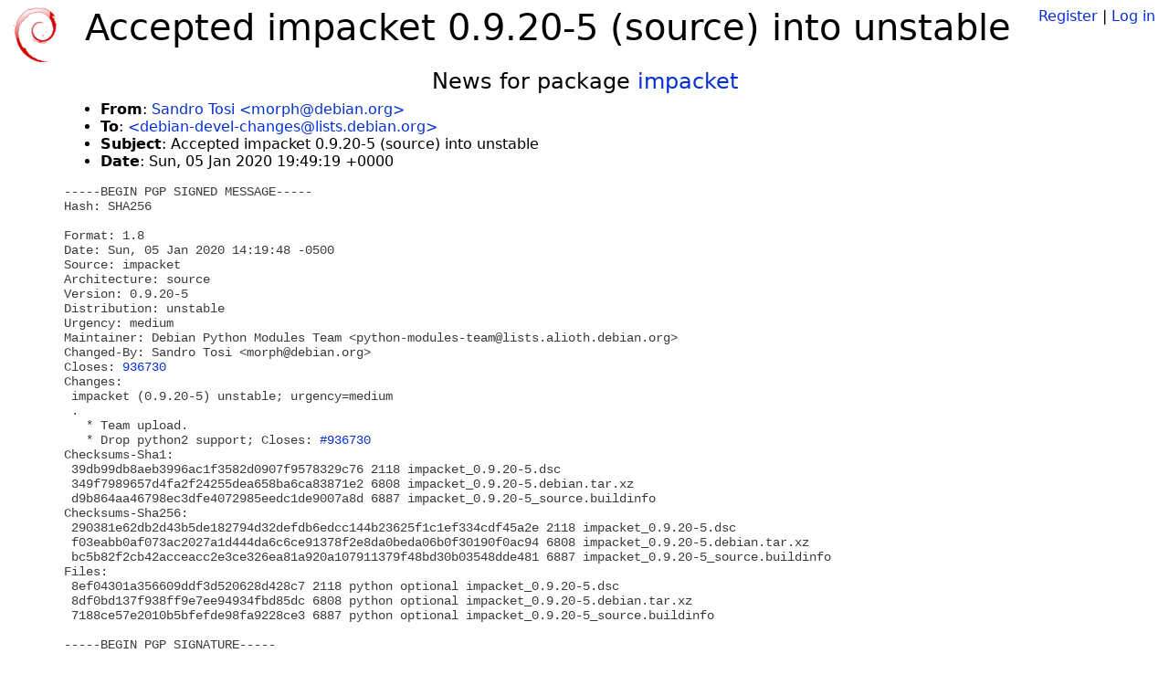

--- FILE ---
content_type: text/html; charset=utf-8
request_url: https://tracker.debian.org/news/1091761/accepted-impacket-0920-5-source-into-unstable/
body_size: 2459
content:

<!DOCTYPE html>
<html>
    <head>
        <meta charset="utf-8">
        <title>Debian Package Tracker</title>
        <meta name="viewport" content="width=device-width, initial-scale=1, shrink-to-fit=no">
	<meta http-equiv="x-ua-compatible" content="ie=edge">
        <link href="/static/css/bootstrap.min.css" rel="stylesheet" media="screen">
        <link href="/static/css/octicons.css" rel="stylesheet" media="screen">
        <link href="/static/css/style.css" rel="stylesheet" media="screen">
        <link type="application/opensearchdescription+xml" title="Debian Package Tracker Search" rel="search" href="/search.xml"/>
        

        
        
    </head>
    <body>
        
        <header class="page-header">
            <div class="container-fluid">
                
		<div class="row">
		<div class="col-xs-12 text-xs-center">
		    <div class="pull-xs-left">
<a href="/"><img src="/static/img/logo.png" alt="Debian Package Tracker" title="Visit the main page" ></a>
</div>
		    <div class="pull-xs-right">
		    
		    
    <span><a id="account-register" href="/accounts/register/">Register</a></span>
    <span>|</span>
    <span><a id="account-login" href="/accounts/login/">Log in</a></span>


		    
		    </div>
		    
    <h1>Accepted impacket 0.9.20-5 (source) into unstable</h1>

		</div>
		</div>
                
            </div>
        </header>
        

	
        <div class="container">
            
<h4 class="text-xs-center">News for package <a href="/pkg/impacket">impacket</a></h4>
<div class="row">
    
    <ul class="email-news-headers">

<li><b>From</b>: 
    
        
            
            <a href="mailto:morph@debian.org" target="_blank">Sandro Tosi &lt;morph@debian.org&gt;</a>
        
    
</li>

<li><b>To</b>: 
    
        
            
            <a href="mailto:debian-devel-changes@lists.debian.org" target="_blank"> &lt;debian-devel-changes@lists.debian.org&gt;</a>
        
    
</li>

<li><b>Subject</b>: 
    
        Accepted impacket 0.9.20-5 (source) into unstable
    
</li>

<li><b>Date</b>: 
    
        Sun, 05 Jan 2020 19:49:19 +0000
    
</li>


</ul>

<div class="email-news-body">
	<pre>-----BEGIN PGP SIGNED MESSAGE-----
Hash: SHA256

Format: 1.8
Date: Sun, 05 Jan 2020 14:19:48 -0500
Source: impacket
Architecture: source
Version: 0.9.20-5
Distribution: unstable
Urgency: medium
Maintainer: Debian Python Modules Team &lt;python-modules-team@lists.alioth.debian.org&gt;
Changed-By: Sandro Tosi &lt;morph@debian.org&gt;
Closes: <a href="https://bugs.debian.org/936730">936730</a>
Changes:
 impacket (0.9.20-5) unstable; urgency=medium
 .
   * Team upload.
   * Drop python2 support; Closes: <a href="https://bugs.debian.org/936730">#936730</a>
Checksums-Sha1:
 39db99db8aeb3996ac1f3582d0907f9578329c76 2118 impacket_0.9.20-5.dsc
 349f7989657d4fa2f24255dea658ba6ca83871e2 6808 impacket_0.9.20-5.debian.tar.xz
 d9b864aa46798ec3dfe4072985eedc1de9007a8d 6887 impacket_0.9.20-5_source.buildinfo
Checksums-Sha256:
 290381e62db2d43b5de182794d32defdb6edcc144b23625f1c1ef334cdf45a2e 2118 impacket_0.9.20-5.dsc
 f03eabb0af073ac2027a1d444da6c6ce91378f2e8da0beda06b0f30190f0ac94 6808 impacket_0.9.20-5.debian.tar.xz
 bc5b82f2cb42acceacc2e3ce326ea81a920a107911379f48bd30b03548dde481 6887 impacket_0.9.20-5_source.buildinfo
Files:
 8ef04301a356609ddf3d520628d428c7 2118 python optional impacket_0.9.20-5.dsc
 8df0bd137f938ff9e7ee94934fbd85dc 6808 python optional impacket_0.9.20-5.debian.tar.xz
 7188ce57e2010b5bfefde98fa9228ce3 6887 python optional impacket_0.9.20-5_source.buildinfo

-----BEGIN PGP SIGNATURE-----

iQIzBAEBCAAdFiEEufrTGSrz5KUwnZ05h588mTgBqU8FAl4SOA4ACgkQh588mTgB
qU8fvxAAsDe3nsyOJ3OkCGXDo2trpmkBwb6dKI11+sxf0fhYSS0Y8US1RA05APVq
erhDqlOTbD1IhtHL3WErTgvxkQootT/mucxFvoH+huFCZPCk71890XxYoJ3Fe33S
ZScfgTA8rEIPh31w8OK0Oifbt8Oc1D09LnnsDmHKWNwyw9woMWD4lO/NA1aWYKWn
qfViXuETZUuhWjgRMoMXIT2EHJ7V4UaE6Df++UZ3iZwPDqSK+yJ+fqNoepHnmCyV
/v2YfMu5T8HqZLZomrQx2zE/PxPm7x+1XJrwtRDq4qThX8ULmfPw9S58YUNsYJVc
Y27rS+G6RwRartK6z5hR8iyXBRseTH5tHW/0W5uurVu2dcZPY2ulEu5YHHklTbEP
Jcis8oQzn0bRYPvca6sJUyTYIfbFlOpwZMkrMkklptFstLJLuv1jHmsx0u3160FE
0WPYmNt0Cb1vAXiir2VBrFurx/bWyOkN2tRr43qsjWF2SNzFG0tOojBy5xrilrhf
LPXicwalGowzVs9L3n4/UbDJXUFK2AzUmOL4+nnqVM8fbe+Rojbq0cl6UEFli2Cc
vRSTv3Pt0FceDm9uFHXqJKNcpel95JI6GkfVnf8OCDu8+LwMCjWOwacyUdaxqCrF
av+qM1TZzCTsBwpEvymlh4tfoeIfBu7H91iwzPVdgH1S65VFT4Q=
=Mttf
-----END PGP SIGNATURE-----

</pre>
</div>

    
</div>

        </div>
	

        <footer id="footer" class="footer">
            <hr>
            <div class="container-fluid">
                <div class="text-xs-center p-b-1">
                    
                                        <div id="footer-title"><a href="https://www.debian.org">Debian</a> Package Tracker — <a href="https://deb.li/DTAuthors">Copyright</a> 2013-2025 The Distro Tracker Developers</div>
                    <div id="footer-bugs">
			Report problems to the <a href="https://bugs.debian.org/tracker.debian.org">tracker.debian.org pseudo-package</a> in the <a href="https://bugs.debian.org">Debian <acronym title="Bug Tracking System">BTS</acronym></a>.
		    </div>
                    <div id="footer-help">
                        <a href="https://qa.pages.debian.net/distro-tracker/">Documentation</a> —
                        <a href="https://salsa.debian.org/qa/distro-tracker/issues">Bugs</a> —
                        <a href="https://salsa.debian.org/qa/distro-tracker">Git Repository</a> —
                        <a href="https://qa.pages.debian.net/distro-tracker/contributing.html">Contributing</a>
                    </div>

                    
                </div>
            </div>
        </footer>

        <script src="/static/js/jquery.min.js"></script>
        <script src="/static/js/jquery.cookie.js"></script>
        <script src="/static/js/tether.min.js"></script>
        <script src="/static/js/popper.min.js"></script>
        <script src="/static/js/bootstrap.min.js"></script>
        <script src="/static/js/typeahead.bundle.min.js"></script>
        <script src="/static/js/main.js"></script>
        
    </body>
</html>
